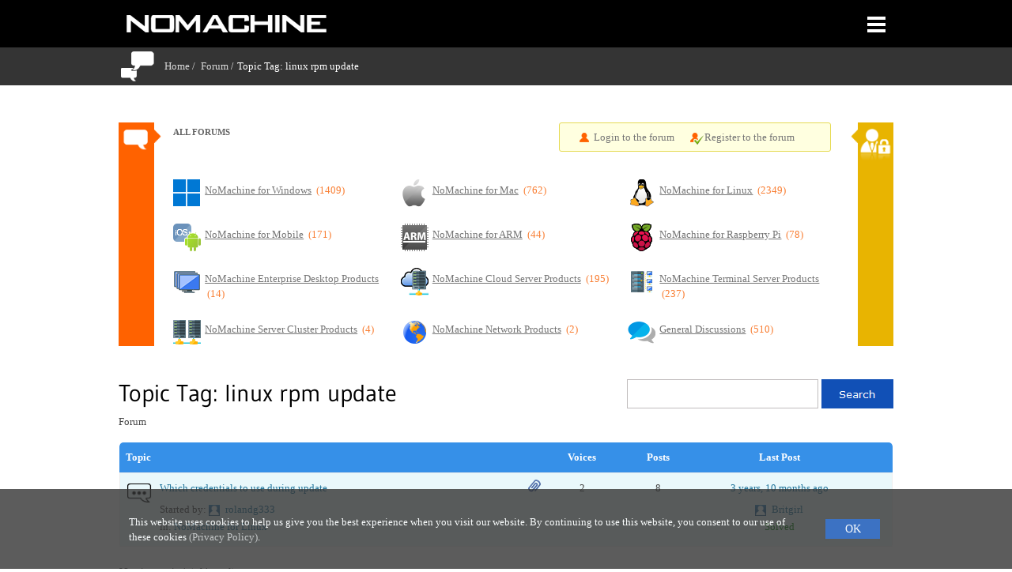

--- FILE ---
content_type: text/html; charset=UTF-8
request_url: https://forum.nomachine.com/topic-tag/linux-rpm-update
body_size: 12093
content:
<!DOCTYPE html>
<html id="main-html" lang="en-US">
<head>
    <meta charset="UTF-8" />
    <meta name="viewport" content="width=device-width" />
    
    <!--title>
        Topic Tag: linux rpm update      </title-->
    <title>
Topic Tag: linux rpm update   - NoMachine Forum</title>

    
    
    
    <link rel="profile" href="http://gmpg.org/xfn/11">
    <link rel="pingback" href="https://forum.nomachine.com/xmlrpc.php" />
    <link rel="stylesheet" type="text/css" href="https://forum.nomachine.com/wp-content/themes/nm-theme-forum/styles/gudea.css" media="all" />
    <meta name='robots' content='max-image-preview:large' />
	<style>img:is([sizes="auto" i], [sizes^="auto," i]) { contain-intrinsic-size: 3000px 1500px }</style>
	<link rel='dns-prefetch' href='//assets.nomachine.com' />
<link rel="alternate" type="application/rss+xml" title="NoMachine Forum &raquo; linux rpm update Topic Tag Feed" href="https://forum.nomachine.com/topic-tag/linux-rpm-update/feed" />
<script type="text/javascript">
/* <![CDATA[ */
window._wpemojiSettings = {"baseUrl":"https:\/\/s.w.org\/images\/core\/emoji\/16.0.1\/72x72\/","ext":".png","svgUrl":"https:\/\/s.w.org\/images\/core\/emoji\/16.0.1\/svg\/","svgExt":".svg","source":{"concatemoji":"https:\/\/forum.nomachine.com\/wp-includes\/js\/wp-emoji-release.min.js?ver=6.8.2"}};
/*! This file is auto-generated */
!function(s,n){var o,i,e;function c(e){try{var t={supportTests:e,timestamp:(new Date).valueOf()};sessionStorage.setItem(o,JSON.stringify(t))}catch(e){}}function p(e,t,n){e.clearRect(0,0,e.canvas.width,e.canvas.height),e.fillText(t,0,0);var t=new Uint32Array(e.getImageData(0,0,e.canvas.width,e.canvas.height).data),a=(e.clearRect(0,0,e.canvas.width,e.canvas.height),e.fillText(n,0,0),new Uint32Array(e.getImageData(0,0,e.canvas.width,e.canvas.height).data));return t.every(function(e,t){return e===a[t]})}function u(e,t){e.clearRect(0,0,e.canvas.width,e.canvas.height),e.fillText(t,0,0);for(var n=e.getImageData(16,16,1,1),a=0;a<n.data.length;a++)if(0!==n.data[a])return!1;return!0}function f(e,t,n,a){switch(t){case"flag":return n(e,"\ud83c\udff3\ufe0f\u200d\u26a7\ufe0f","\ud83c\udff3\ufe0f\u200b\u26a7\ufe0f")?!1:!n(e,"\ud83c\udde8\ud83c\uddf6","\ud83c\udde8\u200b\ud83c\uddf6")&&!n(e,"\ud83c\udff4\udb40\udc67\udb40\udc62\udb40\udc65\udb40\udc6e\udb40\udc67\udb40\udc7f","\ud83c\udff4\u200b\udb40\udc67\u200b\udb40\udc62\u200b\udb40\udc65\u200b\udb40\udc6e\u200b\udb40\udc67\u200b\udb40\udc7f");case"emoji":return!a(e,"\ud83e\udedf")}return!1}function g(e,t,n,a){var r="undefined"!=typeof WorkerGlobalScope&&self instanceof WorkerGlobalScope?new OffscreenCanvas(300,150):s.createElement("canvas"),o=r.getContext("2d",{willReadFrequently:!0}),i=(o.textBaseline="top",o.font="600 32px Arial",{});return e.forEach(function(e){i[e]=t(o,e,n,a)}),i}function t(e){var t=s.createElement("script");t.src=e,t.defer=!0,s.head.appendChild(t)}"undefined"!=typeof Promise&&(o="wpEmojiSettingsSupports",i=["flag","emoji"],n.supports={everything:!0,everythingExceptFlag:!0},e=new Promise(function(e){s.addEventListener("DOMContentLoaded",e,{once:!0})}),new Promise(function(t){var n=function(){try{var e=JSON.parse(sessionStorage.getItem(o));if("object"==typeof e&&"number"==typeof e.timestamp&&(new Date).valueOf()<e.timestamp+604800&&"object"==typeof e.supportTests)return e.supportTests}catch(e){}return null}();if(!n){if("undefined"!=typeof Worker&&"undefined"!=typeof OffscreenCanvas&&"undefined"!=typeof URL&&URL.createObjectURL&&"undefined"!=typeof Blob)try{var e="postMessage("+g.toString()+"("+[JSON.stringify(i),f.toString(),p.toString(),u.toString()].join(",")+"));",a=new Blob([e],{type:"text/javascript"}),r=new Worker(URL.createObjectURL(a),{name:"wpTestEmojiSupports"});return void(r.onmessage=function(e){c(n=e.data),r.terminate(),t(n)})}catch(e){}c(n=g(i,f,p,u))}t(n)}).then(function(e){for(var t in e)n.supports[t]=e[t],n.supports.everything=n.supports.everything&&n.supports[t],"flag"!==t&&(n.supports.everythingExceptFlag=n.supports.everythingExceptFlag&&n.supports[t]);n.supports.everythingExceptFlag=n.supports.everythingExceptFlag&&!n.supports.flag,n.DOMReady=!1,n.readyCallback=function(){n.DOMReady=!0}}).then(function(){return e}).then(function(){var e;n.supports.everything||(n.readyCallback(),(e=n.source||{}).concatemoji?t(e.concatemoji):e.wpemoji&&e.twemoji&&(t(e.twemoji),t(e.wpemoji)))}))}((window,document),window._wpemojiSettings);
/* ]]> */
</script>
<link rel='stylesheet' id='nm-site-compliance-style-css' href='https://forum.nomachine.com/wp-content/plugins/nm-forum-compliance//assets/cookie-banner.css?ver=6.8.2' type='text/css' media='all' />
<style id='wp-emoji-styles-inline-css' type='text/css'>

	img.wp-smiley, img.emoji {
		display: inline !important;
		border: none !important;
		box-shadow: none !important;
		height: 1em !important;
		width: 1em !important;
		margin: 0 0.07em !important;
		vertical-align: -0.1em !important;
		background: none !important;
		padding: 0 !important;
	}
</style>
<link rel='stylesheet' id='wp-block-library-css' href='https://forum.nomachine.com/wp-includes/css/dist/block-library/style.min.css?ver=6.8.2' type='text/css' media='all' />
<style id='classic-theme-styles-inline-css' type='text/css'>
/*! This file is auto-generated */
.wp-block-button__link{color:#fff;background-color:#32373c;border-radius:9999px;box-shadow:none;text-decoration:none;padding:calc(.667em + 2px) calc(1.333em + 2px);font-size:1.125em}.wp-block-file__button{background:#32373c;color:#fff;text-decoration:none}
</style>
<style id='global-styles-inline-css' type='text/css'>
:root{--wp--preset--aspect-ratio--square: 1;--wp--preset--aspect-ratio--4-3: 4/3;--wp--preset--aspect-ratio--3-4: 3/4;--wp--preset--aspect-ratio--3-2: 3/2;--wp--preset--aspect-ratio--2-3: 2/3;--wp--preset--aspect-ratio--16-9: 16/9;--wp--preset--aspect-ratio--9-16: 9/16;--wp--preset--color--black: #000000;--wp--preset--color--cyan-bluish-gray: #abb8c3;--wp--preset--color--white: #ffffff;--wp--preset--color--pale-pink: #f78da7;--wp--preset--color--vivid-red: #cf2e2e;--wp--preset--color--luminous-vivid-orange: #ff6900;--wp--preset--color--luminous-vivid-amber: #fcb900;--wp--preset--color--light-green-cyan: #7bdcb5;--wp--preset--color--vivid-green-cyan: #00d084;--wp--preset--color--pale-cyan-blue: #8ed1fc;--wp--preset--color--vivid-cyan-blue: #0693e3;--wp--preset--color--vivid-purple: #9b51e0;--wp--preset--gradient--vivid-cyan-blue-to-vivid-purple: linear-gradient(135deg,rgba(6,147,227,1) 0%,rgb(155,81,224) 100%);--wp--preset--gradient--light-green-cyan-to-vivid-green-cyan: linear-gradient(135deg,rgb(122,220,180) 0%,rgb(0,208,130) 100%);--wp--preset--gradient--luminous-vivid-amber-to-luminous-vivid-orange: linear-gradient(135deg,rgba(252,185,0,1) 0%,rgba(255,105,0,1) 100%);--wp--preset--gradient--luminous-vivid-orange-to-vivid-red: linear-gradient(135deg,rgba(255,105,0,1) 0%,rgb(207,46,46) 100%);--wp--preset--gradient--very-light-gray-to-cyan-bluish-gray: linear-gradient(135deg,rgb(238,238,238) 0%,rgb(169,184,195) 100%);--wp--preset--gradient--cool-to-warm-spectrum: linear-gradient(135deg,rgb(74,234,220) 0%,rgb(151,120,209) 20%,rgb(207,42,186) 40%,rgb(238,44,130) 60%,rgb(251,105,98) 80%,rgb(254,248,76) 100%);--wp--preset--gradient--blush-light-purple: linear-gradient(135deg,rgb(255,206,236) 0%,rgb(152,150,240) 100%);--wp--preset--gradient--blush-bordeaux: linear-gradient(135deg,rgb(254,205,165) 0%,rgb(254,45,45) 50%,rgb(107,0,62) 100%);--wp--preset--gradient--luminous-dusk: linear-gradient(135deg,rgb(255,203,112) 0%,rgb(199,81,192) 50%,rgb(65,88,208) 100%);--wp--preset--gradient--pale-ocean: linear-gradient(135deg,rgb(255,245,203) 0%,rgb(182,227,212) 50%,rgb(51,167,181) 100%);--wp--preset--gradient--electric-grass: linear-gradient(135deg,rgb(202,248,128) 0%,rgb(113,206,126) 100%);--wp--preset--gradient--midnight: linear-gradient(135deg,rgb(2,3,129) 0%,rgb(40,116,252) 100%);--wp--preset--font-size--small: 13px;--wp--preset--font-size--medium: 20px;--wp--preset--font-size--large: 36px;--wp--preset--font-size--x-large: 42px;--wp--preset--spacing--20: 0.44rem;--wp--preset--spacing--30: 0.67rem;--wp--preset--spacing--40: 1rem;--wp--preset--spacing--50: 1.5rem;--wp--preset--spacing--60: 2.25rem;--wp--preset--spacing--70: 3.38rem;--wp--preset--spacing--80: 5.06rem;--wp--preset--shadow--natural: 6px 6px 9px rgba(0, 0, 0, 0.2);--wp--preset--shadow--deep: 12px 12px 50px rgba(0, 0, 0, 0.4);--wp--preset--shadow--sharp: 6px 6px 0px rgba(0, 0, 0, 0.2);--wp--preset--shadow--outlined: 6px 6px 0px -3px rgba(255, 255, 255, 1), 6px 6px rgba(0, 0, 0, 1);--wp--preset--shadow--crisp: 6px 6px 0px rgba(0, 0, 0, 1);}:where(.is-layout-flex){gap: 0.5em;}:where(.is-layout-grid){gap: 0.5em;}body .is-layout-flex{display: flex;}.is-layout-flex{flex-wrap: wrap;align-items: center;}.is-layout-flex > :is(*, div){margin: 0;}body .is-layout-grid{display: grid;}.is-layout-grid > :is(*, div){margin: 0;}:where(.wp-block-columns.is-layout-flex){gap: 2em;}:where(.wp-block-columns.is-layout-grid){gap: 2em;}:where(.wp-block-post-template.is-layout-flex){gap: 1.25em;}:where(.wp-block-post-template.is-layout-grid){gap: 1.25em;}.has-black-color{color: var(--wp--preset--color--black) !important;}.has-cyan-bluish-gray-color{color: var(--wp--preset--color--cyan-bluish-gray) !important;}.has-white-color{color: var(--wp--preset--color--white) !important;}.has-pale-pink-color{color: var(--wp--preset--color--pale-pink) !important;}.has-vivid-red-color{color: var(--wp--preset--color--vivid-red) !important;}.has-luminous-vivid-orange-color{color: var(--wp--preset--color--luminous-vivid-orange) !important;}.has-luminous-vivid-amber-color{color: var(--wp--preset--color--luminous-vivid-amber) !important;}.has-light-green-cyan-color{color: var(--wp--preset--color--light-green-cyan) !important;}.has-vivid-green-cyan-color{color: var(--wp--preset--color--vivid-green-cyan) !important;}.has-pale-cyan-blue-color{color: var(--wp--preset--color--pale-cyan-blue) !important;}.has-vivid-cyan-blue-color{color: var(--wp--preset--color--vivid-cyan-blue) !important;}.has-vivid-purple-color{color: var(--wp--preset--color--vivid-purple) !important;}.has-black-background-color{background-color: var(--wp--preset--color--black) !important;}.has-cyan-bluish-gray-background-color{background-color: var(--wp--preset--color--cyan-bluish-gray) !important;}.has-white-background-color{background-color: var(--wp--preset--color--white) !important;}.has-pale-pink-background-color{background-color: var(--wp--preset--color--pale-pink) !important;}.has-vivid-red-background-color{background-color: var(--wp--preset--color--vivid-red) !important;}.has-luminous-vivid-orange-background-color{background-color: var(--wp--preset--color--luminous-vivid-orange) !important;}.has-luminous-vivid-amber-background-color{background-color: var(--wp--preset--color--luminous-vivid-amber) !important;}.has-light-green-cyan-background-color{background-color: var(--wp--preset--color--light-green-cyan) !important;}.has-vivid-green-cyan-background-color{background-color: var(--wp--preset--color--vivid-green-cyan) !important;}.has-pale-cyan-blue-background-color{background-color: var(--wp--preset--color--pale-cyan-blue) !important;}.has-vivid-cyan-blue-background-color{background-color: var(--wp--preset--color--vivid-cyan-blue) !important;}.has-vivid-purple-background-color{background-color: var(--wp--preset--color--vivid-purple) !important;}.has-black-border-color{border-color: var(--wp--preset--color--black) !important;}.has-cyan-bluish-gray-border-color{border-color: var(--wp--preset--color--cyan-bluish-gray) !important;}.has-white-border-color{border-color: var(--wp--preset--color--white) !important;}.has-pale-pink-border-color{border-color: var(--wp--preset--color--pale-pink) !important;}.has-vivid-red-border-color{border-color: var(--wp--preset--color--vivid-red) !important;}.has-luminous-vivid-orange-border-color{border-color: var(--wp--preset--color--luminous-vivid-orange) !important;}.has-luminous-vivid-amber-border-color{border-color: var(--wp--preset--color--luminous-vivid-amber) !important;}.has-light-green-cyan-border-color{border-color: var(--wp--preset--color--light-green-cyan) !important;}.has-vivid-green-cyan-border-color{border-color: var(--wp--preset--color--vivid-green-cyan) !important;}.has-pale-cyan-blue-border-color{border-color: var(--wp--preset--color--pale-cyan-blue) !important;}.has-vivid-cyan-blue-border-color{border-color: var(--wp--preset--color--vivid-cyan-blue) !important;}.has-vivid-purple-border-color{border-color: var(--wp--preset--color--vivid-purple) !important;}.has-vivid-cyan-blue-to-vivid-purple-gradient-background{background: var(--wp--preset--gradient--vivid-cyan-blue-to-vivid-purple) !important;}.has-light-green-cyan-to-vivid-green-cyan-gradient-background{background: var(--wp--preset--gradient--light-green-cyan-to-vivid-green-cyan) !important;}.has-luminous-vivid-amber-to-luminous-vivid-orange-gradient-background{background: var(--wp--preset--gradient--luminous-vivid-amber-to-luminous-vivid-orange) !important;}.has-luminous-vivid-orange-to-vivid-red-gradient-background{background: var(--wp--preset--gradient--luminous-vivid-orange-to-vivid-red) !important;}.has-very-light-gray-to-cyan-bluish-gray-gradient-background{background: var(--wp--preset--gradient--very-light-gray-to-cyan-bluish-gray) !important;}.has-cool-to-warm-spectrum-gradient-background{background: var(--wp--preset--gradient--cool-to-warm-spectrum) !important;}.has-blush-light-purple-gradient-background{background: var(--wp--preset--gradient--blush-light-purple) !important;}.has-blush-bordeaux-gradient-background{background: var(--wp--preset--gradient--blush-bordeaux) !important;}.has-luminous-dusk-gradient-background{background: var(--wp--preset--gradient--luminous-dusk) !important;}.has-pale-ocean-gradient-background{background: var(--wp--preset--gradient--pale-ocean) !important;}.has-electric-grass-gradient-background{background: var(--wp--preset--gradient--electric-grass) !important;}.has-midnight-gradient-background{background: var(--wp--preset--gradient--midnight) !important;}.has-small-font-size{font-size: var(--wp--preset--font-size--small) !important;}.has-medium-font-size{font-size: var(--wp--preset--font-size--medium) !important;}.has-large-font-size{font-size: var(--wp--preset--font-size--large) !important;}.has-x-large-font-size{font-size: var(--wp--preset--font-size--x-large) !important;}
:where(.wp-block-post-template.is-layout-flex){gap: 1.25em;}:where(.wp-block-post-template.is-layout-grid){gap: 1.25em;}
:where(.wp-block-columns.is-layout-flex){gap: 2em;}:where(.wp-block-columns.is-layout-grid){gap: 2em;}
:root :where(.wp-block-pullquote){font-size: 1.5em;line-height: 1.6;}
</style>
<link rel='stylesheet' id='bbp-default-css' href='https://forum.nomachine.com/wp-content/plugins/bbpress/templates/default/css/bbpress.min.css?ver=2.6.13' type='text/css' media='all' />
<link rel='stylesheet' id='bbpressmoderationstyle-css' href='https://forum.nomachine.com/wp-content/plugins/nm-plugin-forum/style.css?ver=6.8.2' type='text/css' media='all' />
<link rel='stylesheet' id='ppress-frontend-css' href='https://forum.nomachine.com/wp-content/plugins/wp-user-avatar/assets/css/frontend.min.css?ver=4.15.25' type='text/css' media='all' />
<link rel='stylesheet' id='ppress-flatpickr-css' href='https://forum.nomachine.com/wp-content/plugins/wp-user-avatar/assets/flatpickr/flatpickr.min.css?ver=4.15.25' type='text/css' media='all' />
<link rel='stylesheet' id='ppress-select2-css' href='https://forum.nomachine.com/wp-content/plugins/wp-user-avatar/assets/select2/select2.min.css?ver=6.8.2' type='text/css' media='all' />
<link rel='stylesheet' id='bootstrap-reboot-css' href='https://forum.nomachine.com/wp-content/themes/nm-theme-forum/css/bootstrap-reboot.css?ver=6.8.2' type='text/css' media='all' />
<link rel='stylesheet' id='bootstrap-css' href='https://forum.nomachine.com/wp-content/themes/nm-theme-forum/css/bootstrap.css?ver=6.8.2' type='text/css' media='all' />
<link rel='stylesheet' id='footer-css' href='https://forum.nomachine.com/wp-content/themes/nm-theme-forum/css/footer.css?ver=6.8.2' type='text/css' media='all' />
<link rel='stylesheet' id='style-css' href='https://forum.nomachine.com/wp-content/themes/nm-theme-forum/style.css?ver=6.8.2' type='text/css' media='all' />
<link rel='stylesheet' id='custom-for-flex-menu-css' href='https://forum.nomachine.com/wp-content/themes/nm-theme-forum/css/custom-for-flex-menu.css?ver=6.8.2' type='text/css' media='all' />
<link rel='stylesheet' id='gdatt-attachments-css' href='https://forum.nomachine.com/wp-content/plugins/gd-bbpress-attachments/css/front.min.css?ver=4.8_b2700_free' type='text/css' media='all' />
<link rel='stylesheet' id='for-flex-menu-css' href='https://assets.nomachine.com/css/for-flex-menu.css?ver=6.8.2' type='text/css' media='all' />
<script type="text/javascript" src="https://forum.nomachine.com/wp-includes/js/jquery/jquery.min.js?ver=3.7.1" id="jquery-core-js"></script>
<script type="text/javascript" src="https://forum.nomachine.com/wp-includes/js/jquery/jquery-migrate.min.js?ver=3.4.1" id="jquery-migrate-js"></script>
<script type="text/javascript" id="jquery-migrate-js-after">
/* <![CDATA[ */
 var userx = null;
/* ]]> */
</script>
<script type="text/javascript" src="https://forum.nomachine.com/wp-content/plugins/wp-user-avatar/assets/flatpickr/flatpickr.min.js?ver=4.15.25" id="ppress-flatpickr-js"></script>
<script type="text/javascript" src="https://forum.nomachine.com/wp-content/plugins/wp-user-avatar/assets/select2/select2.min.js?ver=4.15.25" id="ppress-select2-js"></script>
<script type="text/javascript" src="https://forum.nomachine.com/wp-content/themes/nm-theme-forum/js/jquery-3.2.1.min.js?ver=6.8.2" id="jquery-3.2.1.min-js"></script>
<link rel="https://api.w.org/" href="https://forum.nomachine.com/wp-json/" /><link rel="EditURI" type="application/rsd+xml" title="RSD" href="https://forum.nomachine.com/xmlrpc.php?rsd" />
<meta name="generator" content="WordPress 6.8.2" />
<script type="text/javascript">
                (function($){
                    $(function(){
                        $(".widget form.bbp-login-form button#user-submit").each(function(){
                            $(this).html($(this).html().toString().replace(String.fromCharCode(34),""));
                        });
                    });
                })(jQuery);
              </script><script type="text/javascript">
	window._se_plugin_version = '8.1.6';
</script>
<link rel="icon" href="https://forum.nomachine.com/wp-content/uploads/2021/02/favicon.ico" sizes="32x32" />
<link rel="icon" href="https://forum.nomachine.com/wp-content/uploads/2021/02/favicon.ico" sizes="192x192" />
<link rel="apple-touch-icon" href="https://forum.nomachine.com/wp-content/uploads/2021/02/favicon.ico" />
<meta name="msapplication-TileImage" content="https://forum.nomachine.com/wp-content/uploads/2021/02/favicon.ico" />

</head>

<body class="topic-tag topic-tag-linux-rpm-update topic-tag-1857 bbpress bbp-no-js archive tax-topic-tag term-linux-rpm-update term-1857 wp-theme-nm-theme-forum">

<div class="popup-overlay " id="popup_overlay" ></div>
<div id="page" class="hfeed site">

    <header class="site-header">
        <!-- Menu links -->
        <div id="top-nm" class="site-header-main">
    <div id="top-content-nm" >
        <div class="site-logo-nm">
            <a href="https://nomachine.com"><img class="img-fluid" src="https://assets.nomachine.com/img/logo.png" alt="NoMachine logo" id="logo"></a>
        </div>
        <div id="menu_header">
            <div id="divprimarylink">
                <ul id="nomachine_primary" class="flexy-menu thick orange">
                    <li class="showhide right" style="">
                        <span class="icon" id="menubutt">
                            <div id="divclasscontainer" class="divclasscontainer" >
                                <div class="bar1"></div>
                                <div class="bar2"></div>
                                <div class="bar3"></div>
                            </div>
                        </span>
                    </li>
                </ul>
            </div>
        </div>
    </div>
</div>


<div id="site-header-menu" class="site-header-menu">
    <nav id="site-navigation" class="main-navigation" role="navigation" aria-label="Primary Menu">
        <div class="menu-flex-menu-container">
            <ul id="menu-flex-menu" class="primary-menu">
                <li id="flx-menu-item-22" class="menu-item menu-item-type-taxonomy menu-item-object-category menu-item-has-children flx-menu-item menu-item-22"><a>PRODUCTS</a>
                    <ul class="sub-menu">
                        <li id="flx-menu-item-23" class="icon_landing_page menu-item menu-item-type-custom menu-item-object-custom menu-item-has-children flx-menu-item menu-item-23"><a href="https://nomachine.com/everybody">NoMachine for Everybody</a>
                            <ul class="sub-menu">
                                <li id="flx-menu-item-715" class="icon_info_page menu-item menu-item-type-custom menu-item-object-custom flx-menu-item menu-item-715"><a href="https://nomachine.com/everybody/nomachine-for-your-os">NoMachine for your OS</a></li>
                            </ul>
                        </li>
						<li id="flx-menu-item-28" class="icon_landing_page menu-item menu-item-type-custom menu-item-object-custom menu-item-has-children flx-menu-item menu-item-23"><a href="https://nomachine.com/network">NoMachine Network</a>
                            <ul class="sub-menu">
                                <li id="flx-menu-item-725" class="icon_info_page menu-item menu-item-type-custom menu-item-object-custom flx-menu-item menu-item-715"><a href="https://nomachine.com/network/what-network-subscription">What Network Subscription</a></li>
                                <li id="flx-menu-item-27" class="icon_info_page menu-item menu-item-type-custom menu-item-object-custom flx-menu-item menu-item-24"><a href="https://nomachine.com/network/go-to-network">Go to Network</a></li>
                            </ul>
                        </li>
                        <li id="flx-menu-item-35" class="icon_landing_page menu-item menu-item-type-custom menu-item-object-custom menu-item-has-children flx-menu-item menu-item-35"><a href="https://nomachine.com/enterprise">NoMachine for the Enterprise</a>
                            <ul class="sub-menu">
                                <li id="flx-menu-item-41" class="icon_landing_page menu-item menu-item-type-custom menu-item-object-custom menu-item-has-children flx-menu-item menu-item-41"><a href="https://nomachine.com/enterprise/enterprise-desktop-family">NoMachine Enterprise Desktop Products</a>
                                    <ul class="sub-menu">
                                        <li id="flx-menu-item-42" class="icon_info_page menu-item menu-item-type-custom menu-item-object-custom flx-menu-item menu-item-42"><a href="https://nomachine.com/enterprise/enterprise-desktop-family/enterprise-desktop">NoMachine Enterprise Desktop</a></li>
                                    </ul>
                                </li>
                                <li id="flx-menu-item-44" class="icon_landing_page menu-item menu-item-type-custom menu-item-object-custom menu-item-has-children flx-menu-item menu-item-44"><a href="https://nomachine.com/enterprise/terminal-server-products">NoMachine Terminal Server Products</a>
                                    <ul class="sub-menu">
                                        <li id="flx-menu-item-43" class="icon_info_page menu-item menu-item-type-custom menu-item-object-custom flx-menu-item menu-item-43"><a href="https://nomachine.com/enterprise/terminal-server-products/workstation">NoMachine Workstation</a></li>
                                        <li id="flx-menu-item-45" class="icon_info_page menu-item menu-item-type-custom menu-item-object-custom flx-menu-item menu-item-45"><a href="https://nomachine.com/enterprise/terminal-server-products/small-business-terminal-server">NoMachine Small Business Terminal Server</a></li>
                                        <li id="flx-menu-item-46" class="icon_info_page menu-item menu-item-type-custom menu-item-object-custom flx-menu-item menu-item-46"><a href="https://nomachine.com/enterprise/terminal-server-products/terminal-server">NoMachine Terminal Server</a></li>
                                        <li id="flx-menu-item-47" class="icon_info_page menu-item menu-item-type-custom menu-item-object-custom flx-menu-item menu-item-47"><a href="https://nomachine.com/enterprise/terminal-server-products/enterprise-terminal-server">NoMachine Enterprise Terminal Server</a></li>
                                        <li id="flx-menu-item-719" class="icon_info_page menu-item menu-item-type-custom menu-item-object-custom flx-menu-item menu-item-719"><a href="https://nomachine.com/enterprise/terminal-server-products/enterprise-terminal-server-cluster">NoMachine Enterprise Terminal Server Cluster</a></li>
                                    </ul>
                                </li>
                                <li id="flx-menu-item-49" class="icon_landing_page menu-item menu-item-type-custom menu-item-object-custom menu-item-has-children flx-menu-item menu-item-49"><a href="https://nomachine.com/enterprise/cloud-server-products">NoMachine Cloud Server Products</a>
                                    <ul class="sub-menu">
                                        <li id="flx-menu-item-718" class="icon_info_page menu-item menu-item-type-custom menu-item-object-custom flx-menu-item menu-item-718"><a href="https://nomachine.com/enterprise/cloud-server-products/workgroup-cloud-server">NoMachine Workgroup Cloud Server</a></li>
                                        <li id="flx-menu-item-50" class="icon_info_page menu-item menu-item-type-custom menu-item-object-custom flx-menu-item menu-item-50"><a href="https://nomachine.com/enterprise/cloud-server-products/cloud-server">NoMachine Cloud Server</a></li>
                                        <li id="flx-menu-item-717" class="icon_info_page menu-item menu-item-type-custom menu-item-object-custom flx-menu-item menu-item-717"><a href="https://nomachine.com/enterprise/cloud-server-products/enterprise-cloud-server">NoMachine Enterprise Cloud Server</a></li>
                                        <li id="flx-menu-item-716" class="icon_info_page menu-item menu-item-type-custom menu-item-object-custom flx-menu-item menu-item-716"><a href="https://nomachine.com/enterprise/cloud-server-products/enterprise-cloud-server-cluster">NoMachine Enterprise Cloud Server Cluster</a></li>
                                    </ul>
                                </li>
                                <li id="flx-menu-item-650" class="icon_landing_page menu-item menu-item-type-custom menu-item-object-custom menu-item-has-children flx-menu-item menu-item-49"><a href="https://nomachine.com/enterprise-support">NoMachine Enterprise Support</a>
                                    <ul class="sub-menu">
                                        <li id="flx-menu-item-618" class="icon_landing_page menu-item menu-item-type-custom menu-item-object-custom flx-menu-item menu-item-718"><a href="https://nomachine.com/enterprise-support/premium-support">NoMachine Premium Support</a></li>
                                        <li id="flx-menu-item-651" class="icon_landing_page menu-item menu-item-type-custom menu-item-object-custom flx-menu-item menu-item-50"><a href="https://nomachine.com/enterprise-support/mission-support">NoMachine Mission Support</a></li>
                                    </ul>
                                </li>
                            </ul>
                        </li>
                    </ul>
                </li>

                <li id="flx-menu-item-26" class="menu-item menu-item-type-taxonomy menu-item-object-category menu-item-has-children flx-menu-item menu-item-26"><a>DOWNLOAD</a>
                    <ul class="sub-menu">
                        <li id="flx-menu-item-54" class="icon_landing_page menu-item menu-item-type-custom menu-item-object-custom menu-item-has-children flx-menu-item menu-item-54"><a href="https://downloads.nomachine.com/everybody">Download NoMachine</a>
                            <ul class="sub-menu">
                                <li id="flx-menu-item-55" class="icon_dwl menu-item menu-item-type-custom menu-item-object-custom flx-menu-item menu-item-55"><a href="https://downloads.nomachine.com/download/?id=3&platform=windows">NoMachine for Windows</a></li>
                                <li id="flx-menu-item-56" class="icon_dwl menu-item menu-item-type-custom menu-item-object-custom flx-menu-item menu-item-56"><a href="https://downloads.nomachine.com/download/?id=7&platform=mac">NoMachine for Mac</a></li>
                                <li id="flx-menu-item-57" class="icon_dwl menu-item menu-item-type-custom menu-item-object-custom flx-menu-item menu-item-57"><a href="https://downloads.nomachine.com/download/?id=1&platform=linux">NoMachine for Linux</a></li>
                                <li id="flx-menu-item-58" class="icon_dwl menu-item menu-item-type-custom menu-item-object-custom flx-menu-item menu-item-58"><a href="https://itunes.apple.com/us/app/nomachine/id874286563?mt=8">NoMachine for iOS</a></li>
                                <li id="flx-menu-item-59" class="icon_dwl menu-item menu-item-type-custom menu-item-object-custom flx-menu-item menu-item-59"><a href="https://play.google.com/store/apps/details?id=com.nomachine.nxplayer">NoMachine for Android</a></li>
                                <li id="flx-menu-item-60" class="icon_dwl menu-item menu-item-type-custom menu-item-object-custom flx-menu-item menu-item-50"><a href="https://play.google.com/store/apps/details?id=com.nomachine.nxplayer">NoMachine for Chrome OS</a></li>
                                <li id="flx-menu-item-61" class="icon_dwl menu-item menu-item-type-custom menu-item-object-custom flx-menu-item menu-item-61"><a href="https://downloads.nomachine.com/download/?id=29&platform=linux&distro=raspberry">NoMachine for Raspberry</a></li>
                                <li id="flx-menu-item-62" class="icon_dwl menu-item menu-item-type-custom menu-item-object-custom flx-menu-item menu-item-62"><a href="https://downloads.nomachine.com/download/?id=30&platform=linux&distro=arm">NoMachine for ARM</a></li>
                            </ul>
                        </li>
                        <li id="flx-menu-item-663" class="icon_dwl menu-item menu-item-type-custom menu-item-object-custom menu-item-has-children flx-menu-item menu-item-663"><a href="https://downloads.nomachine.com/enterprise">Download NoMachine Enterprise Products</a></li>
                    </ul>
                </li>
                <li id="flx-menu-item-30" class="menu-item menu-item-type-taxonomy menu-item-object-category menu-item-has-children flx-menu-item menu-item-30"><a>USERS</a>
                    <ul class="sub-menu">
                        <li id="flx-menu-item-845" class="icon_landing_page menu-item menu-item-type-custom menu-item-object-custom flx-menu-item menu-item-845"><a href="https://users.nomachine.com">NoMachine User Area</a></li>
                    </ul>
                </li>
				  <li id="flx-menu-item-36" class="menu-item menu-item-type-taxonomy menu-item-object-category menu-item-has-children flx-menu-item menu-item-37"><a>PARTNERS</a>
                    <ul class="sub-menu">  
                        <li id="flx-menu-item-554" class="icon_landing_page menu-item menu-item-type-custom menu-item-object-custom menu-item-has-children flx-menu-item menu-item-554"><a href="https://nomachine.com/partners">Find a Partner</a>
                            <ul class="sub-menu">
                                <li id="flx-menu-item-771" class="icon_techpart menu-item menu-item-type-custom menu-item-object-custom flx-menu-item menu-item-771"><a href="https://nomachine.com/partners/technology-partners">Technology Partners</a></li>
                                <li id="flx-menu-item-772" class="icon_techpart menu-item menu-item-type-custom menu-item-object-custom flx-menu-item menu-item-772"><a href="https://nomachine.com/partners/access-partners">Access Partners</a></li>
                                <li id="flx-menu-item-773" class="icon_techpart menu-item menu-item-type-custom menu-item-object-custom flx-menu-item menu-item-773"><a href="https://nomachine.com/partners/value-partners">Value Partners</a></li>
                                <li id="flx-menu-item-774" class="icon_techpart menu-item menu-item-type-custom menu-item-object-custom flx-menu-item menu-item-774"><a href="https://nomachine.com/partners/premium-partners">Premium Partners</a></li>
                                <li id="flx-menu-item-775" class="icon_mail menu-item menu-item-type-custom menu-item-object-custom flx-menu-item menu-item-775"><a href="https://nomachine.com/partners/become-a-partner">Become a Partner</a></li>
                            </ul>
                        </li>
                    </ul>
                </li>
				<li id="flx-menu-item-38" class="menu-item menu-item-type-taxonomy menu-item-object-category menu-item-has-children flx-menu-item menu-item-38"><a>STORE</a>
                    <ul class="sub-menu">
                        <li id="flx-menu-item-74" class="icon_bag menu-item menu-item-type-custom menu-item-object-custom flx-menu-item menu-item-74"><a href="https://store.nomachine.com">Buy from NoMachine</a>
                        <ul class="sub-menu">
                            <li id="flx-menu-item-744" class="icon_bag menu-item menu-item-type-custom menu-item-object-custom flx-menu-item menu-item-74"><a href="https://store.nomachine.com/network">NoMachine Network</a></li>
                            <li id="flx-menu-item-745" class="icon_bag menu-item menu-item-type-custom menu-item-object-custom flx-menu-item menu-item-75"><a href="https://store.nomachine.com/enterprise">NoMachine Enterprise</a></li>
                        </ul>
                        </li>
                    </ul>
                </li>
                <li id="flx-menu-item-39" class="menu-item menu-item-type-taxonomy menu-item-object-category menu-item-has-children flx-menu-item menu-item-39"><a>SUPPORT</span></a>
                    <ul class="sub-menu">
                        <li id="flx-menu-item-63" class="icon_landing_page menu-item menu-item-type-custom menu-item-object-custom flx-menu-item menu-item-63"><a href="https://nomachine.com/support">Get Support</a>
                            <ul class="sub-menu">
                                <li id="flx-menu-item-65" class="icon_article_page menu-item menu-item-type-custom menu-item-object-custom flx-menu-item menu-item-65"><a href="https://nomachine.com/support/documents">Documents and Tutorials</a></li>
                                <li id="flx-menu-item-66" class="icon_question menu-item menu-item-type-custom menu-item-object-custom flx-menu-item menu-item-66"><a href="https://nomachine.com/support/faq">Frequently Asked Questions</a></li>
                                <li id="flx-menu-item-67" class="icon_kb menu-item menu-item-type-custom menu-item-object-custom flx-menu-item menu-item-67"><a href="https://kb.nomachine.com/">Knowledge Base</a></li>
                                <li id="flx-menu-item-64" class="icon_forum menu-item menu-item-type-custom menu-item-object-custom flx-menu-item menu-item-64"><a href="https://forum.nomachine.com">Forum</a></li>
                                <li id="flx-menu-item-69" class="icon_mail menu-item menu-item-type-custom menu-item-object-custom flx-menu-item menu-item-69"><a href="https://nomachine.com/support/report-an-issue">Report an issue</a></li>
                            </ul>
                        </li>
                    </ul>
                </li>
              
                
            </ul>
        </div>
    </nav>
</div>
















        <div id="breadcrumb" class="header-breadcrumb bg-dark-gray">
            <div id="breadBbpress" class="container">
                <div class="breadcrumb__link">
                                            <img src="/wp-content/themes/nm-theme-forum/images/shared/forum-img-bar.png" class="d-md-inline-block d-none img-fluid pr-2 align-top" alt="message logo" >
                                                                <a class="d-inline-block" href="https://nomachine.com">Home /&ensp;</a><div class="bbp-breadcrumb"><p><a href="https://forum.nomachine.com" class="bbp-breadcrumb-home">Forum</a> <span class="bbp-breadcrumb-sep"> / </span> <span class="bbp-breadcrumb-current">Topic Tag: linux rpm update</span></p></div>                                    </div>
            </div>
        </div>
    </header>
    <div id="inrWrpr">
        <div id="dyn_layout">
            <div id="aftertop" class="bg-white">

<div class="wrap">
	<div id="primary" class="content-area">
		<main id="main" class="site-main container">
            
			<div id="secondary" class="widget-area" role="complementary">
		<aside id="forums_widget-4" class="widget widget_display_forums">                <div class="row mb-5 row-general">

            <div class="d-none d-md-block col-1 column-both column-left">
                <div class="message">
                    <img alt="logo forum list" src="https://forum.nomachine.com/wp-content/themes/nm-theme-forum/images/shared/forum-message.png" class="img-fluid">
                </div>
                <div class="arrow">
                    <img alt="logo forum list" src="https://forum.nomachine.com/wp-content/themes/nm-theme-forum/images/shared/arrow-left.png" class="img-fluid">
                </div>
            </div>

            <div class="col-12 col-md-10 px-md-0 main-div">
                <div class="row row-user-info">
                    <div class="col-3 d-none d-md-block">
                        <h3 class="widget-title mb-0">All Forums</h3>                    </div>
                    <div class="col-12 col-md-9 text-right widget-user text-md-left">
                        <div class="row row-first">
                            <div class="row-first-wrapper">
                                                                <div class="widget-user float-left widget-info   text-right text-md-left">
                                    <h3 class="widget-title mb-0"></h3>                                </div>
                                <div class="widget-registration float-left widget-info   text-right text-md-left">
                                                                            <img class="register" src="https://forum.nomachine.com/wp-content/themes/nm-theme-forum/images/shared/log-in-icon-mini.png" alt=""><a class="link-login" href="/nmforums-login/?redirect_to=https%3A%2F%2Fforum.nomachine.com%2Ftopic-tag%2Flinux-rpm-update&reauth=1">Login to the forum</a>                                                                    </div>
                                <div class="widget-registration float-left widget-info   text-right text-md-left">
                                    <div class="my-profile">
                        <img class="register" alt="register icon" src="https://forum.nomachine.com/wp-content/themes/nm-theme-forum/images/shared/register-icon-mini.png"><a class="link-login" href="https://forum.nomachine.com/nmforums-login?action=register">Register to the forum</a>
                     </div>                                </div>
                            </div>
                        </div>
                        <div class="d-md-none column-both column-right column-right-mobile">
                            <div class="arrow">
                                <img alt="logo forum list" src="https://forum.nomachine.com/wp-content/themes/nm-theme-forum/images/shared/arrow-right.png" class="img-fluid">
                            </div>
                            <div class="message-right float-left">
                                <img src="https://forum.nomachine.com/wp-content/themes/nm-theme-forum/images/shared/forum-login.png" class="img-fluid" alt="logo login list" >
                            </div>
                        </div>
                    </div>
                </div>

                <div class="widget-wrapper">
                    <div class="d-md-none column-mobile column-both column-left" style="height: 100%">
                        <div class="message-left float-left">
                            <img alt="logo forum list" src="https://forum.nomachine.com/wp-content/themes/nm-theme-forum/images/shared/forum-message.png" class="img-fluid">
                        </div>
                        <div class="arrow">
                            <img alt="logo forum list" src="https://forum.nomachine.com/wp-content/themes/nm-theme-forum/images/shared/arrow-left.png" class="img-fluid">
                        </div>
                    </div>
                    <div class="row mt-md-3 row-general-mobile">
                                                                                    <div class="col-12 col-sm-4 pr-0 pt-2 pt-md-4 list-topics row-md-and-higher d-none d-md-flex NoMachine-for-Windows">
                                    <a class="d-inline-block anchor_img" href="https://forum.nomachine.com/summary/nomachine-for-windows">
                                        <img alt="logo NoMachine-for-Windows" src="https://forum.nomachine.com/wp-content/themes/nm-theme-forum/images/shared_v9/icon/NoMachine-for-Windows.png">
                                    </a>
                                    <a class="bbp-forum-title" href="https://forum.nomachine.com/summary/nomachine-for-windows">
                                        <u>NoMachine for Windows</u>
                                        <span class="reply_count">&nbsp;(1409)</span>
                                    </a>
                                </div>
                                                                                            <div class="col-12 col-sm-4 pr-0 pt-2 pt-md-4 list-topics row-md-and-higher d-none d-md-flex NoMachine-for-Mac">
                                    <a class="d-inline-block anchor_img" href="https://forum.nomachine.com/summary/nomachine-for-mac">
                                        <img alt="logo NoMachine-for-Mac" src="https://forum.nomachine.com/wp-content/themes/nm-theme-forum/images/shared_v9/icon/NoMachine-for-Mac.png">
                                    </a>
                                    <a class="bbp-forum-title" href="https://forum.nomachine.com/summary/nomachine-for-mac">
                                        <u>NoMachine for Mac</u>
                                        <span class="reply_count">&nbsp;(762)</span>
                                    </a>
                                </div>
                                                                                            <div class="col-12 col-sm-4 pr-0 pt-2 pt-md-4 list-topics row-md-and-higher d-none d-md-flex NoMachine-for-Linux">
                                    <a class="d-inline-block anchor_img" href="https://forum.nomachine.com/summary/nomachine-for-linux">
                                        <img alt="logo NoMachine-for-Linux" src="https://forum.nomachine.com/wp-content/themes/nm-theme-forum/images/shared_v9/icon/NoMachine-for-Linux.png">
                                    </a>
                                    <a class="bbp-forum-title" href="https://forum.nomachine.com/summary/nomachine-for-linux">
                                        <u>NoMachine for Linux</u>
                                        <span class="reply_count">&nbsp;(2349)</span>
                                    </a>
                                </div>
                                                                                            <div class="col-12 col-sm-4 pr-0 pt-2 pt-md-4 list-topics row-md-and-higher d-none d-md-flex NoMachine-for-Mobile">
                                    <a class="d-inline-block anchor_img" href="https://forum.nomachine.com/summary/nomachine-for-mobile">
                                        <img alt="logo NoMachine-for-Mobile" src="https://forum.nomachine.com/wp-content/themes/nm-theme-forum/images/shared_v9/icon/NoMachine-for-Mobile.png">
                                    </a>
                                    <a class="bbp-forum-title" href="https://forum.nomachine.com/summary/nomachine-for-mobile">
                                        <u>NoMachine for Mobile</u>
                                        <span class="reply_count">&nbsp;(171)</span>
                                    </a>
                                </div>
                                                                                            <div class="col-12 col-sm-4 pr-0 pt-2 pt-md-4 list-topics row-md-and-higher d-none d-md-flex NoMachine-for-ARM">
                                    <a class="d-inline-block anchor_img" href="https://forum.nomachine.com/summary/nomachine-for-arm">
                                        <img alt="logo NoMachine-for-ARM" src="https://forum.nomachine.com/wp-content/themes/nm-theme-forum/images/shared_v9/icon/NoMachine-for-ARM.png">
                                    </a>
                                    <a class="bbp-forum-title" href="https://forum.nomachine.com/summary/nomachine-for-arm">
                                        <u>NoMachine for ARM</u>
                                        <span class="reply_count">&nbsp;(44)</span>
                                    </a>
                                </div>
                                                                                            <div class="col-12 col-sm-4 pr-0 pt-2 pt-md-4 list-topics row-md-and-higher d-none d-md-flex NoMachine-for-Raspberry-Pi">
                                    <a class="d-inline-block anchor_img" href="https://forum.nomachine.com/summary/nomachine-for-raspberry-pi">
                                        <img alt="logo NoMachine-for-Raspberry-Pi" src="https://forum.nomachine.com/wp-content/themes/nm-theme-forum/images/shared_v9/icon/NoMachine-for-Raspberry-Pi.png">
                                    </a>
                                    <a class="bbp-forum-title" href="https://forum.nomachine.com/summary/nomachine-for-raspberry-pi">
                                        <u>NoMachine for Raspberry Pi</u>
                                        <span class="reply_count">&nbsp;(78)</span>
                                    </a>
                                </div>
                                                                                            <div class="col-12 col-sm-4 pr-0 pt-2 pt-md-4 list-topics row-md-and-higher d-none d-md-flex NoMachine-Enterprise-Desktop-Products">
                                    <a class="d-inline-block anchor_img" href="https://forum.nomachine.com/summary/nomachine-enterprise-desktop-products">
                                        <img alt="logo NoMachine-Enterprise-Desktop-Products" src="https://forum.nomachine.com/wp-content/themes/nm-theme-forum/images/shared_v9/icon/NoMachine-Enterprise-Desktop-Products.png">
                                    </a>
                                    <a class="bbp-forum-title" href="https://forum.nomachine.com/summary/nomachine-enterprise-desktop-products">
                                        <u>NoMachine Enterprise Desktop Products</u>
                                        <span class="reply_count">&nbsp;(14)</span>
                                    </a>
                                </div>
                                                                                            <div class="col-12 col-sm-4 pr-0 pt-2 pt-md-4 list-topics row-md-and-higher d-none d-md-flex NoMachine-Cloud-Server-Products">
                                    <a class="d-inline-block anchor_img" href="https://forum.nomachine.com/summary/nomachine-cloud-server-products">
                                        <img alt="logo NoMachine-Cloud-Server-Products" src="https://forum.nomachine.com/wp-content/themes/nm-theme-forum/images/shared_v9/icon/NoMachine-Cloud-Server-Products.png">
                                    </a>
                                    <a class="bbp-forum-title" href="https://forum.nomachine.com/summary/nomachine-cloud-server-products">
                                        <u>NoMachine Cloud Server Products</u>
                                        <span class="reply_count">&nbsp;(195)</span>
                                    </a>
                                </div>
                                                                                            <div class="col-12 col-sm-4 pr-0 pt-2 pt-md-4 list-topics row-md-and-higher d-none d-md-flex NoMachine-Terminal-Server-Products">
                                    <a class="d-inline-block anchor_img" href="https://forum.nomachine.com/summary/nomachine-terminal-server-products">
                                        <img alt="logo NoMachine-Terminal-Server-Products" src="https://forum.nomachine.com/wp-content/themes/nm-theme-forum/images/shared_v9/icon/NoMachine-Terminal-Server-Products.png">
                                    </a>
                                    <a class="bbp-forum-title" href="https://forum.nomachine.com/summary/nomachine-terminal-server-products">
                                        <u>NoMachine Terminal Server Products</u>
                                        <span class="reply_count">&nbsp;(237)</span>
                                    </a>
                                </div>
                                                                                            <div class="col-12 col-sm-4 pr-0 pt-2 pt-md-4 list-topics row-md-and-higher d-none d-md-flex NoMachine-Server-Cluster-Products">
                                    <a class="d-inline-block anchor_img" href="https://forum.nomachine.com/summary/nomachine-server-cluster-products">
                                        <img alt="logo NoMachine-Server-Cluster-Products" src="https://forum.nomachine.com/wp-content/themes/nm-theme-forum/images/shared_v9/icon/NoMachine-Server-Cluster-Products.png">
                                    </a>
                                    <a class="bbp-forum-title" href="https://forum.nomachine.com/summary/nomachine-server-cluster-products">
                                        <u>NoMachine Server Cluster Products</u>
                                        <span class="reply_count">&nbsp;(4)</span>
                                    </a>
                                </div>
                                                                                            <div class="col-12 col-sm-4 pr-0 pt-2 pt-md-4 list-topics row-md-and-higher d-none d-md-flex NoMachine-Network-Products">
                                    <a class="d-inline-block anchor_img" href="https://forum.nomachine.com/summary/nomachine-network-products">
                                        <img alt="logo NoMachine-Network-Products" src="https://forum.nomachine.com/wp-content/themes/nm-theme-forum/images/shared_v9/icon/NoMachine-Network-Products.png">
                                    </a>
                                    <a class="bbp-forum-title" href="https://forum.nomachine.com/summary/nomachine-network-products">
                                        <u>NoMachine Network Products</u>
                                        <span class="reply_count">&nbsp;(2)</span>
                                    </a>
                                </div>
                                                                                            <div class="col-12 col-sm-4 pr-0 pt-2 pt-md-4 list-topics row-md-and-higher d-none d-md-flex General-Discussions">
                                    <a class="d-inline-block anchor_img" href="https://forum.nomachine.com/summary/general-discussions">
                                        <img alt="logo General-Discussions" src="https://forum.nomachine.com/wp-content/themes/nm-theme-forum/images/shared_v9/icon/General-Discussions.png">
                                    </a>
                                    <a class="bbp-forum-title" href="https://forum.nomachine.com/summary/general-discussions">
                                        <u>General Discussions</u>
                                        <span class="reply_count">&nbsp;(510)</span>
                                    </a>
                                </div>
                                                        <div id="nm-forum-mobile_phone" class="d-md-none nm-forum-mobile">
                            <h3 class="widget-title d-md-none col-12">All Forums</h3>
                                                                                                            <div class="col-12 col-sm-4 pr-0 pt-2 pt-md-4 list-topics NoMachine-for-Windows">
                                                <a class="d-inline-block anchor_img" href="https://forum.nomachine.com/summary/nomachine-for-windows">
                                                    <img alt="logo NoMachine-for-Windows" src="https://forum.nomachine.com/wp-content/themes/nm-theme-forum/images/shared_v9/icon/NoMachine-for-Windows.png">
                                                </a>
                                                <a class="bbp-forum-title" href="https://forum.nomachine.com/summary/nomachine-for-windows">
                                                    <u>NoMachine for Windows</u>
                                                    <span class="reply_count"> (1409)</span>
                                                </a>
                                            </div>
                                                                                                                                                                                                                                                                                                                                                                                                                                                                                                                                                                            <div class="col-12 col-sm-4 pr-0 pt-2 pt-md-4 list-topics NoMachine-for-Mac">
                                                <a class="d-inline-block anchor_img" href="https://forum.nomachine.com/summary/nomachine-for-mac">
                                                    <img alt="logo NoMachine-for-Mac" src="https://forum.nomachine.com/wp-content/themes/nm-theme-forum/images/shared_v9/icon/NoMachine-for-Mac.png">
                                                </a>
                                                <a class="bbp-forum-title" href="https://forum.nomachine.com/summary/nomachine-for-mac">
                                                    <u>NoMachine for Mac</u>
                                                    <span class="reply_count"> (762)</span>
                                                </a>
                                            </div>
                                                                                                                                                                                                                                                                                                                                                                                                                                                                                                                                                                            <div class="col-12 col-sm-4 pr-0 pt-2 pt-md-4 list-topics NoMachine-for-Linux">
                                                <a class="d-inline-block anchor_img" href="https://forum.nomachine.com/summary/nomachine-for-linux">
                                                    <img alt="logo NoMachine-for-Linux" src="https://forum.nomachine.com/wp-content/themes/nm-theme-forum/images/shared_v9/icon/NoMachine-for-Linux.png">
                                                </a>
                                                <a class="bbp-forum-title" href="https://forum.nomachine.com/summary/nomachine-for-linux">
                                                    <u>NoMachine for Linux</u>
                                                    <span class="reply_count"> (2349)</span>
                                                </a>
                                            </div>
                                                                                                                                                                                                                                                                                                                                                                                                                                                                                                                                                                            <div class="col-12 col-sm-4 pr-0 pt-2 pt-md-4 list-topics NoMachine-for-Mobile">
                                                <a class="d-inline-block anchor_img" href="https://forum.nomachine.com/summary/nomachine-for-mobile">
                                                    <img alt="logo NoMachine-for-Mobile" src="https://forum.nomachine.com/wp-content/themes/nm-theme-forum/images/shared_v9/icon/NoMachine-for-Mobile.png">
                                                </a>
                                                <a class="bbp-forum-title" href="https://forum.nomachine.com/summary/nomachine-for-mobile">
                                                    <u>NoMachine for Mobile</u>
                                                    <span class="reply_count"> (171)</span>
                                                </a>
                                            </div>
                                                                                                                                                                                                                                                                                                                                                                                                                                                                                                                                                                            <div class="col-12 col-sm-4 pr-0 pt-2 pt-md-4 list-topics NoMachine-for-ARM">
                                                <a class="d-inline-block anchor_img" href="https://forum.nomachine.com/summary/nomachine-for-arm">
                                                    <img alt="logo NoMachine-for-ARM" src="https://forum.nomachine.com/wp-content/themes/nm-theme-forum/images/shared_v9/icon/NoMachine-for-ARM.png">
                                                </a>
                                                <a class="bbp-forum-title" href="https://forum.nomachine.com/summary/nomachine-for-arm">
                                                    <u>NoMachine for ARM</u>
                                                    <span class="reply_count"> (44)</span>
                                                </a>
                                            </div>
                                                                                                                                                                                                                                                                                                                                                                                                                                                                                                                                                                            <div class="col-12 col-sm-4 pr-0 pt-2 pt-md-4 list-topics NoMachine-for-Raspberry-Pi">
                                                <a class="d-inline-block anchor_img" href="https://forum.nomachine.com/summary/nomachine-for-raspberry-pi">
                                                    <img alt="logo NoMachine-for-Raspberry-Pi" src="https://forum.nomachine.com/wp-content/themes/nm-theme-forum/images/shared_v9/icon/NoMachine-for-Raspberry-Pi.png">
                                                </a>
                                                <a class="bbp-forum-title" href="https://forum.nomachine.com/summary/nomachine-for-raspberry-pi">
                                                    <u>NoMachine for Raspberry Pi</u>
                                                    <span class="reply_count"> (78)</span>
                                                </a>
                                            </div>
                                                                                                                                                                                                                                                                                                                                                                                                                                                                                                                                                                            <div class="col-12 col-sm-4 pr-0 pt-2 pt-md-4 list-topics NoMachine-Enterprise-Desktop-Products">
                                                <a class="d-inline-block anchor_img" href="https://forum.nomachine.com/summary/nomachine-enterprise-desktop-products">
                                                    <img alt="logo NoMachine-Enterprise-Desktop-Products" src="https://forum.nomachine.com/wp-content/themes/nm-theme-forum/images/shared_v9/icon/NoMachine-Enterprise-Desktop-Products.png">
                                                </a>
                                                <a class="bbp-forum-title" href="https://forum.nomachine.com/summary/nomachine-enterprise-desktop-products">
                                                    <u>NoMachine Enterprise Desktop Products</u>
                                                    <span class="reply_count"> (14)</span>
                                                </a>
                                            </div>
                                                                                                                                                                                                                                                                                                                                                                                                                                                                                                                                                                            <div class="col-12 col-sm-4 pr-0 pt-2 pt-md-4 list-topics NoMachine-Cloud-Server-Products">
                                                <a class="d-inline-block anchor_img" href="https://forum.nomachine.com/summary/nomachine-cloud-server-products">
                                                    <img alt="logo NoMachine-Cloud-Server-Products" src="https://forum.nomachine.com/wp-content/themes/nm-theme-forum/images/shared_v9/icon/NoMachine-Cloud-Server-Products.png">
                                                </a>
                                                <a class="bbp-forum-title" href="https://forum.nomachine.com/summary/nomachine-cloud-server-products">
                                                    <u>NoMachine Cloud Server Products</u>
                                                    <span class="reply_count"> (195)</span>
                                                </a>
                                            </div>
                                                                                                                                                                                                                                                                                                                                                                                                                                                                                                                                                                            <div class="col-12 col-sm-4 pr-0 pt-2 pt-md-4 list-topics NoMachine-Terminal-Server-Products">
                                                <a class="d-inline-block anchor_img" href="https://forum.nomachine.com/summary/nomachine-terminal-server-products">
                                                    <img alt="logo NoMachine-Terminal-Server-Products" src="https://forum.nomachine.com/wp-content/themes/nm-theme-forum/images/shared_v9/icon/NoMachine-Terminal-Server-Products.png">
                                                </a>
                                                <a class="bbp-forum-title" href="https://forum.nomachine.com/summary/nomachine-terminal-server-products">
                                                    <u>NoMachine Terminal Server Products</u>
                                                    <span class="reply_count"> (237)</span>
                                                </a>
                                            </div>
                                                                                                                                                                                                                                                                                                                                                                                                                                                                                                                                                                            <div class="col-12 col-sm-4 pr-0 pt-2 pt-md-4 list-topics NoMachine-Server-Cluster-Products">
                                                <a class="d-inline-block anchor_img" href="https://forum.nomachine.com/summary/nomachine-server-cluster-products">
                                                    <img alt="logo NoMachine-Server-Cluster-Products" src="https://forum.nomachine.com/wp-content/themes/nm-theme-forum/images/shared_v9/icon/NoMachine-Server-Cluster-Products.png">
                                                </a>
                                                <a class="bbp-forum-title" href="https://forum.nomachine.com/summary/nomachine-server-cluster-products">
                                                    <u>NoMachine Server Cluster Products</u>
                                                    <span class="reply_count"> (4)</span>
                                                </a>
                                            </div>
                                                                                                                                                                                                                                                                                                                                                                                                                                                                                                                                                                            <div class="col-12 col-sm-4 pr-0 pt-2 pt-md-4 list-topics NoMachine-Network-Products">
                                                <a class="d-inline-block anchor_img" href="https://forum.nomachine.com/summary/nomachine-network-products">
                                                    <img alt="logo NoMachine-Network-Products" src="https://forum.nomachine.com/wp-content/themes/nm-theme-forum/images/shared_v9/icon/NoMachine-Network-Products.png">
                                                </a>
                                                <a class="bbp-forum-title" href="https://forum.nomachine.com/summary/nomachine-network-products">
                                                    <u>NoMachine Network Products</u>
                                                    <span class="reply_count"> (2)</span>
                                                </a>
                                            </div>
                                                                                                                                                                                                                                                                                                                                                                                                                                                                                                                                                                            <div class="col-12 col-sm-4 pr-0 pt-2 pt-md-4 list-topics General-Discussions">
                                                <a class="d-inline-block anchor_img" href="https://forum.nomachine.com/summary/general-discussions">
                                                    <img alt="logo General-Discussions" src="https://forum.nomachine.com/wp-content/themes/nm-theme-forum/images/shared_v9/icon/General-Discussions.png">
                                                </a>
                                                <a class="bbp-forum-title" href="https://forum.nomachine.com/summary/general-discussions">
                                                    <u>General Discussions</u>
                                                    <span class="reply_count"> (510)</span>
                                                </a>
                                            </div>
                                                                    </div>
                        <div id="nm-forum-mobile_md" class="d-md-none nm-forum-mobile">
                            <h3 class="widget-title d-md-none col-12">All Forums</h3>
                                                                                                            <div class="col-12 col-sm-4 pr-0 pt-2 pt-md-4 list-topics NoMachine-for-Windows">
                                                <a class="d-inline-block anchor_img" href="https://forum.nomachine.com/summary/nomachine-for-windows">
                                                    <img alt="logo NoMachine-for-Windows" src="https://forum.nomachine.com/wp-content/themes/nm-theme-forum/images/shared_v9/icon/NoMachine-for-Windows.png">
                                                </a>
                                                <a class="bbp-forum-title" href="https://forum.nomachine.com/summary/nomachine-for-windows">
                                                    <u>NoMachine for Windows</u>
                                                    <span class="reply_count"> (1409)</span>
                                                </a>
                                            </div>
                                                                                                                                                                                                                                                                                                                                                                                                                                                                                                                                                                            <div class="col-12 col-sm-4 pr-0 pt-2 pt-md-4 list-topics NoMachine-for-Mac">
                                                <a class="d-inline-block anchor_img" href="https://forum.nomachine.com/summary/nomachine-for-mac">
                                                    <img alt="logo NoMachine-for-Mac" src="https://forum.nomachine.com/wp-content/themes/nm-theme-forum/images/shared_v9/icon/NoMachine-for-Mac.png">
                                                </a>
                                                <a class="bbp-forum-title" href="https://forum.nomachine.com/summary/nomachine-for-mac">
                                                    <u>NoMachine for Mac</u>
                                                    <span class="reply_count"> (762)</span>
                                                </a>
                                            </div>
                                                                                                                                                                                                                                                                                                                                                                                                                                                                                                                                                                            <div class="col-12 col-sm-4 pr-0 pt-2 pt-md-4 list-topics NoMachine-for-Linux">
                                                <a class="d-inline-block anchor_img" href="https://forum.nomachine.com/summary/nomachine-for-linux">
                                                    <img alt="logo NoMachine-for-Linux" src="https://forum.nomachine.com/wp-content/themes/nm-theme-forum/images/shared_v9/icon/NoMachine-for-Linux.png">
                                                </a>
                                                <a class="bbp-forum-title" href="https://forum.nomachine.com/summary/nomachine-for-linux">
                                                    <u>NoMachine for Linux</u>
                                                    <span class="reply_count"> (2349)</span>
                                                </a>
                                            </div>
                                                                                                                                                                                                                                                                                                                                                                                                                                                                                                                                                                            <div class="col-12 col-sm-4 pr-0 pt-2 pt-md-4 list-topics NoMachine-for-Mobile">
                                                <a class="d-inline-block anchor_img" href="https://forum.nomachine.com/summary/nomachine-for-mobile">
                                                    <img alt="logo NoMachine-for-Mobile" src="https://forum.nomachine.com/wp-content/themes/nm-theme-forum/images/shared_v9/icon/NoMachine-for-Mobile.png">
                                                </a>
                                                <a class="bbp-forum-title" href="https://forum.nomachine.com/summary/nomachine-for-mobile">
                                                    <u>NoMachine for Mobile</u>
                                                    <span class="reply_count"> (171)</span>
                                                </a>
                                            </div>
                                                                                                                                                                                                                                                                                                                                                                                                                                                                                                                                                                            <div class="col-12 col-sm-4 pr-0 pt-2 pt-md-4 list-topics NoMachine-for-ARM">
                                                <a class="d-inline-block anchor_img" href="https://forum.nomachine.com/summary/nomachine-for-arm">
                                                    <img alt="logo NoMachine-for-ARM" src="https://forum.nomachine.com/wp-content/themes/nm-theme-forum/images/shared_v9/icon/NoMachine-for-ARM.png">
                                                </a>
                                                <a class="bbp-forum-title" href="https://forum.nomachine.com/summary/nomachine-for-arm">
                                                    <u>NoMachine for ARM</u>
                                                    <span class="reply_count"> (44)</span>
                                                </a>
                                            </div>
                                                                                                                                                                                                                                                                                                                                                                                                                                                                                                                                                                            <div class="col-12 col-sm-4 pr-0 pt-2 pt-md-4 list-topics NoMachine-for-Raspberry-Pi">
                                                <a class="d-inline-block anchor_img" href="https://forum.nomachine.com/summary/nomachine-for-raspberry-pi">
                                                    <img alt="logo NoMachine-for-Raspberry-Pi" src="https://forum.nomachine.com/wp-content/themes/nm-theme-forum/images/shared_v9/icon/NoMachine-for-Raspberry-Pi.png">
                                                </a>
                                                <a class="bbp-forum-title" href="https://forum.nomachine.com/summary/nomachine-for-raspberry-pi">
                                                    <u>NoMachine for Raspberry Pi</u>
                                                    <span class="reply_count"> (78)</span>
                                                </a>
                                            </div>
                                                                                                                                                                                                                                                                                                                                                                                                                                                                                                                                                                            <div class="col-12 col-sm-4 pr-0 pt-2 pt-md-4 list-topics NoMachine-Enterprise-Desktop-Products">
                                                <a class="d-inline-block anchor_img" href="https://forum.nomachine.com/summary/nomachine-enterprise-desktop-products">
                                                    <img alt="logo NoMachine-Enterprise-Desktop-Products" src="https://forum.nomachine.com/wp-content/themes/nm-theme-forum/images/shared_v9/icon/NoMachine-Enterprise-Desktop-Products.png">
                                                </a>
                                                <a class="bbp-forum-title" href="https://forum.nomachine.com/summary/nomachine-enterprise-desktop-products">
                                                    <u>NoMachine Enterprise Desktop Products</u>
                                                    <span class="reply_count"> (14)</span>
                                                </a>
                                            </div>
                                                                                                                                                                                                                                                                                                                                                                                                                                                                                                                                                                            <div class="col-12 col-sm-4 pr-0 pt-2 pt-md-4 list-topics NoMachine-Cloud-Server-Products">
                                                <a class="d-inline-block anchor_img" href="https://forum.nomachine.com/summary/nomachine-cloud-server-products">
                                                    <img alt="logo NoMachine-Cloud-Server-Products" src="https://forum.nomachine.com/wp-content/themes/nm-theme-forum/images/shared_v9/icon/NoMachine-Cloud-Server-Products.png">
                                                </a>
                                                <a class="bbp-forum-title" href="https://forum.nomachine.com/summary/nomachine-cloud-server-products">
                                                    <u>NoMachine Cloud Server Products</u>
                                                    <span class="reply_count"> (195)</span>
                                                </a>
                                            </div>
                                                                                                                                                                                                                                                                                                                                                                                                                                                                                                                                                                            <div class="col-12 col-sm-4 pr-0 pt-2 pt-md-4 list-topics NoMachine-Terminal-Server-Products">
                                                <a class="d-inline-block anchor_img" href="https://forum.nomachine.com/summary/nomachine-terminal-server-products">
                                                    <img alt="logo NoMachine-Terminal-Server-Products" src="https://forum.nomachine.com/wp-content/themes/nm-theme-forum/images/shared_v9/icon/NoMachine-Terminal-Server-Products.png">
                                                </a>
                                                <a class="bbp-forum-title" href="https://forum.nomachine.com/summary/nomachine-terminal-server-products">
                                                    <u>NoMachine Terminal Server Products</u>
                                                    <span class="reply_count"> (237)</span>
                                                </a>
                                            </div>
                                                                                                                                                                                                                                                                                                                                                                                                                                                                                                                                                                            <div class="col-12 col-sm-4 pr-0 pt-2 pt-md-4 list-topics NoMachine-Server-Cluster-Products">
                                                <a class="d-inline-block anchor_img" href="https://forum.nomachine.com/summary/nomachine-server-cluster-products">
                                                    <img alt="logo NoMachine-Server-Cluster-Products" src="https://forum.nomachine.com/wp-content/themes/nm-theme-forum/images/shared_v9/icon/NoMachine-Server-Cluster-Products.png">
                                                </a>
                                                <a class="bbp-forum-title" href="https://forum.nomachine.com/summary/nomachine-server-cluster-products">
                                                    <u>NoMachine Server Cluster Products</u>
                                                    <span class="reply_count"> (4)</span>
                                                </a>
                                            </div>
                                                                                                                                                                                                                                                                                                                                                                                                                                                                                                                                                                            <div class="col-12 col-sm-4 pr-0 pt-2 pt-md-4 list-topics NoMachine-Network-Products">
                                                <a class="d-inline-block anchor_img" href="https://forum.nomachine.com/summary/nomachine-network-products">
                                                    <img alt="logo NoMachine-Network-Products" src="https://forum.nomachine.com/wp-content/themes/nm-theme-forum/images/shared_v9/icon/NoMachine-Network-Products.png">
                                                </a>
                                                <a class="bbp-forum-title" href="https://forum.nomachine.com/summary/nomachine-network-products">
                                                    <u>NoMachine Network Products</u>
                                                    <span class="reply_count"> (2)</span>
                                                </a>
                                            </div>
                                                                                                                                                                                                                                                                                                                                                                                                                                                                                                                                                                            <div class="col-12 col-sm-4 pr-0 pt-2 pt-md-4 list-topics General-Discussions">
                                                <a class="d-inline-block anchor_img" href="https://forum.nomachine.com/summary/general-discussions">
                                                    <img alt="logo General-Discussions" src="https://forum.nomachine.com/wp-content/themes/nm-theme-forum/images/shared_v9/icon/General-Discussions.png">
                                                </a>
                                                <a class="bbp-forum-title" href="https://forum.nomachine.com/summary/general-discussions">
                                                    <u>General Discussions</u>
                                                    <span class="reply_count"> (510)</span>
                                                </a>
                                            </div>
                                                                    </div>
                    </div>
                </div>
            </div>
            <div class=" d-none d-md-block col-1 column-both column-right">
                <div class="arrow">
                    <img alt="logo forum list" src="https://forum.nomachine.com/wp-content/themes/nm-theme-forum/images/shared/arrow-right.png" class="img-fluid">
                </div>
                <div class="message">
                    <img src="https://forum.nomachine.com/wp-content/themes/nm-theme-forum/images/shared/forum-login.png" class="img-fluid" alt="logo login list">
                </div>
            </div>
        </div>

        </aside>		</div><!-- #secondary -->
				
<article id="post-0" class="post-0  type- status-publish hentry">
	<header class="entry-header row">
        <div class="col-12 col-md-5 order-md-8 col-lg-4 order-lg-9 searching-box" >
<form role="search" method="get" id="searchform" action="/" class="float-right">
	<input class="input-search d-inline-block align-top" type="text" value="" name="s" id="s" />
    <input type="image" class="form-submit d-inline-block"
          onmouseover="this.src='/wp-content/themes/nm-theme-forum/images/shared/forum-search-button-over.png';"
          onmouseout="this.src='/wp-content/themes/nm-theme-forum/images/shared/forum-search-button.png';" alt="search"
          src="/wp-content/themes/nm-theme-forum/images/shared/forum-search-button.png" id="searchsubmit">
</form>
</div>
				<h1 class="entry-title col-12 col-md-7 order-md-1 col-lg-8 order-lg-1">Topic Tag: linux rpm update</h1>			</header><!-- .entry-header -->
	<div class="entry-content">
		
<div id="bbpress-forums">

    
        <div class="bbp-search-form">

            
        </div>

    
    <div class="bbp-breadcrumb"><p><a href="https://forum.nomachine.com" class="bbp-breadcrumb-home">Forum</a> <span class="bbp-breadcrumb-sep"> / </span> <span class="bbp-breadcrumb-current">Topic Tag: linux rpm update</span></p></div>
    
    
    
        
<div class="bbp-pagination">
	<div class="bbp-pagination-count">Viewing topic 1 (of 1 total)</div>
	<div class="bbp-pagination-links"></div>
</div>


        

<ul id="bbp-forum-0" class="bbp-topics">

	<li class="bbp-header">

		<ul class="forum-titles">
			<li class="bbp-topic-title">Topic</li>
			<li class="bbp-topic-voice-count">Voices</li>
			<li class="bbp-topic-reply-count">Posts</li>
			<li class="bbp-topic-freshness">Last Post</li>
		</ul>

	</li>

	<li class="bbp-body">

		
			
<ul id="bbp-topic-37381" class="loop-item-0 user-id-22177 bbp-parent-forum-111 odd  post-37381 topic type-topic status-closed hentry topic-tag-linux-rpm-update">

	<li class="bbp-topic-title position-relative">
        <img class="img-fluid align-top" alt="Logo thread" src="https://forum.nomachine.com/wp-content/themes/nm-theme-forum/images/shared/img-tread.png">
		
		<span class="bbp-attachments-count" title="8 attachments"></span>
        <div class="d-inline-block">

		    <a class="bbp-topic-permalink" href="https://forum.nomachine.com/topic/which-credentials-to-use-during-update">Which credentials to use during update</a>

            
            
            
            <p class="bbp-topic-meta">

                
                <span class="bbp-topic-started-by">Started by: <a href="https://forum.nomachine.com/users/rolandg333/replies" title="View rolandg333&#039;s replies" class="bbp-author-avatar"><img alt='' src='https://forum.nomachine.com/wp-content/uploads/2019/07/1avatar-3.png' srcset='https://forum.nomachine.com/wp-content/uploads/2019/07/1avatar-3.png 2x' class='avatar avatar-14 photo' height='14' width='14' loading='lazy' decoding='async'/></a>&nbsp;<a href="https://forum.nomachine.com/users/rolandg333/replies" title="View rolandg333&#039;s replies" class="bbp-author-name">rolandg333</a></span>

                
                
                    
                    <span class="bbp-topic-started-in d-block">in: <a href="https://forum.nomachine.com/summary/nomachine-for-linux">NoMachine for Linux</a></span>

                    
                
            </p>
        </div>

		
		
	</li>

	<li class="bbp-topic-voice-count">2</li>

	<li class="bbp-topic-reply-count">8</li>

	<li class="bbp-topic-freshness">

		
		<a href="https://forum.nomachine.com/topic/which-credentials-to-use-during-update#post-37889" title="Reply To: Which credentials to use during update">3 years, 10 months ago</a>
		
		<p class="bbp-topic-meta">

			
			<span class="bbp-topic-freshness-author"><a href="https://forum.nomachine.com/users/britgirl/replies" title="View Britgirl&#039;s replies" class="bbp-author-avatar"><img alt='' src='https://forum.nomachine.com/wp-content/uploads/2019/07/1avatar-3.png' srcset='https://forum.nomachine.com/wp-content/uploads/2019/07/1avatar-3.png 2x' class='avatar avatar-14 photo' height='14' width='14' loading='lazy' decoding='async'/></a>&nbsp;<a href="https://forum.nomachine.com/users/britgirl/replies" title="View Britgirl&#039;s replies" class="bbp-author-name">Britgirl</a></span>

									                    <span class="bbp-topic-freshness-author text-success--modified d-block">Solved</span>
                		        
		  		</p>
	</li>

</ul><!-- #bbp-topic-37381 -->

		
	</li>

	<li class="bbp-footer">

		<div class="tr">
			<p>
				<span class="td colspan4">&nbsp;</span>
			</p>
		</div><!-- .tr -->

	</li>

</ul><!-- #bbp-forum-0 -->


        
<div class="bbp-pagination">
	<div class="bbp-pagination-count">Viewing topic 1 (of 1 total)</div>
	<div class="bbp-pagination-links"></div>
</div>


    
        </div>
	</div><!-- .entry-content -->
</article><!-- #post-## -->

		</main><!-- #main -->
	</div><!-- #primary -->
</div><!-- .wrap -->


                    <footer id="main-footer">
                        <section class="top-footer">
                            <div class="container carousel">
                                <div class="row">
                                    <div class="col-12 col-md-2 order-11 order-md-1 social pr-md-0">
                                        <p class="follow-us text-white">Follow Us</p>
                                        <div class="social-network">
                                            <a class="d-inline-block" href="https://www.nomachine.com/?q=all-press-releases/rss.xml">
                                                <span class="icon-rss"></span>
                                            </a>
                                            <a class="d-inline-block social-network--facebook" href="https://www.facebook.com/NoMachine/">
                                                <span class="icon-facebook"></span>
                                            </a>
                                            <a class="d-inline-block" href="https://x.com/nomachine">
                                                <span class="icon-x"></span>
                                            </a>
                                            <a class="d-inline-block" href="https://www.linkedin.com/company/nomachine/">
                                                <span class="icon-linkedin"></span>
                                            </a>
                                        </div>
                                    </div>
                                    <div class="col-12 col-md-10 order-1 order-md-3 footer-nav-wrapper">
                                        <ul class="row footer-nav-row">
                                            <li class="col-12 col-md-3  group-list group-list-1">
                                                <div class="header">
                                                    <span class="text-header text-white">Home</span>
                                                    <span class="class plus-minus plus-minus--checker">+</span>
                                                </div>
                                                <ul class="p-0">
                                                    <li class="list-unstyled"><a href="https://nomachine.com/everybody" class="link5">Everybody</a></li>
                                                    <li class="list-unstyled"><a href="https://nomachine.com/enterprise" class="link5">Enterprise</a></li>
                                                    <li class="list-unstyled"><a href="https://downloads.nomachine.com" class="link5">Download</a></li>
                                                    <li class="list-unstyled"><a href="https://nomachine.com/support" class="link5">Support</a></li>
                                                </ul>
                                            </li>
                                            <li class="col-12 col-md-3 list-unstyled group-list group-list-2">
                                                <div class="header">
                                                    <span class="text-header text-white">Learn More</span>
                                                    <span class="class plus-minus">+</span>
                                                </div>
                                                <ul class="p-0">
                                                    <li class="list-unstyled"><a href="https://nomachine.com/everybody/nomachine-for-your-os" class="link5">Features</a></li>
                                                    <li class="list-unstyled"><a href="https://store.nomachine.com" class="link5">Products</a></li>
                                                    <li class="list-unstyled"><a href="https://kb.nomachine.com/articles" class="link5">Article and FAQs</a></li>
                                                    <li class="list-unstyled"><a href="https://kb.nomachine.com/software-updates" class="link5">Software Updates</a></li>
                                                </ul>
                                            </li>
                                            <li class="col-12 col-md-3 group-list group-list-3">
                                                <div class="header">
                                                    <span class="text-header text-white">Resources</span>
                                                    <span class="class plus-minus">+</span>
                                                </div>
                                                <ul class="p-0">
                                                    <li class="list-unstyled"><a href="https://forum.nomachine.com" class="link5">Forum</a></li>
                                                    <li class="list-unstyled"><a href="https://kb.nomachine.com/documents" class="link5">Installation Guides</a></li>
                                                    <li class="list-unstyled"><a href="https://kb.nomachine.com" class="link5">Knowledge Base</a></li>
                                                    <li class="list-unstyled"><a href="https://nomachine.com/partners" class="link5">Partners</a></li>
                                                </ul>
                                            </li>
                                            <li class="col-12 col-md-3 list-unstyled group-list group-list-4">
                                                <div class="header">
                                                    <span class="text-header text-white">Company</span>
                                                    <span class="class plus-minus">+</span>
                                                </div>
                                                <ul class="p-0">
                                                    <li class="list-unstyled"><a href="https://nomachine.com/about-us" class="link5">About Us</a></li>
                                                    <li class="list-unstyled"><a href="https://nomachine.com/contact-us" class="link5">Contact Us</a></li>
                                                    <li class="list-unstyled"><a href="https://nomachine.com/partners/become-a-partner" class="link5">Become a Partner</a></li>
                                                    <li class="list-unstyled"><a href="https://nomachine.com/news" class="link5">News</a></li>
                                                </ul>
                                            </li>
                                        </ul>
                                    </div>
                                </div>
                            </div>
                            <div class="logo-footer">
                                <img src="https://forum.nomachine.com/wp-content/themes/nm-theme-forum/images/logo_footer.png">
                            </div>
                        </section>
                        <section class="bottom-footer bg-black">
                            <div class="container">
                                <p class="text-center">Copyright 2002-2026, NoMachine S.&agrave; r.l. - VAT LU25935711 - <a class="link-privacy" href="https://www.nomachine.com/AR05P00977">NoMachine Privacy Policy</a></p>
                            </div>
                        </section>
                    </footer>
                    <script type="speculationrules">
{"prefetch":[{"source":"document","where":{"and":[{"href_matches":"\/*"},{"not":{"href_matches":["\/wp-*.php","\/wp-admin\/*","\/wp-content\/uploads\/*","\/wp-content\/*","\/wp-content\/plugins\/*","\/wp-content\/themes\/nm-theme-forum\/*","\/*\\?(.+)"]}},{"not":{"selector_matches":"a[rel~=\"nofollow\"]"}},{"not":{"selector_matches":".no-prefetch, .no-prefetch a"}}]},"eagerness":"conservative"}]}
</script>

<script type="text/javascript" id="bbp-swap-no-js-body-class">
	document.body.className = document.body.className.replace( 'bbp-no-js', 'bbp-js' );
</script>

<script type="text/javascript" id="nm-site-compliance-script-js-extra">
/* <![CDATA[ */
var nm_site_compliance_assets = {"translations_url":"https:\/\/forum.nomachine.com\/wp-content\/plugins\/nm-forum-compliance\/assets\/cookie-banner-translations.json"};
/* ]]> */
</script>
<script type="text/javascript" src="https://forum.nomachine.com/wp-content/plugins/nm-forum-compliance//assets/cookie-banner.js" id="nm-site-compliance-script-js"></script>
<script type="text/javascript" src="https://forum.nomachine.com/wp-content/plugins/bbpress/templates/default/js/editor.min.js?ver=2.6.13" id="bbpress-editor-js"></script>
<script type="text/javascript" id="ppress-frontend-script-js-extra">
/* <![CDATA[ */
var pp_ajax_form = {"ajaxurl":"https:\/\/forum.nomachine.com\/wp-admin\/admin-ajax.php","confirm_delete":"Are you sure?","deleting_text":"Deleting...","deleting_error":"An error occurred. Please try again.","nonce":"615bed4243","disable_ajax_form":"false","is_checkout":"0","is_checkout_tax_enabled":"0","is_checkout_autoscroll_enabled":"true"};
/* ]]> */
</script>
<script type="text/javascript" src="https://forum.nomachine.com/wp-content/plugins/wp-user-avatar/assets/js/frontend.min.js?ver=4.15.25" id="ppress-frontend-script-js"></script>
<script type="text/javascript" src="https://forum.nomachine.com/wp-content/themes/nm-theme-forum/js/forum_nx.js?ver=6.8.2" id="forum_nx-js"></script>
<script type="text/javascript" id="gdatt-attachments-js-extra">
/* <![CDATA[ */
var gdbbPressAttachmentsInit = {"max_files":"4","are_you_sure":"This operation is not reversible. Are you sure?"};
/* ]]> */
</script>
<script type="text/javascript" src="https://forum.nomachine.com/wp-content/plugins/gd-bbpress-attachments/js/front.min.js?ver=4.8_b2700_free" id="gdatt-attachments-js"></script>
<script type="text/javascript" src="https://forum.nomachine.com/wp-content/themes/nm-theme-forum/js/jsflex/ui/1.12.0/jquery-ui.js" id="jquery-ui-js"></script>
<script type="text/javascript" src="https://assets.nomachine.com/js/nm_modules.js" id="nm_modules-js"></script>
<script type="text/javascript" src="https://forum.nomachine.com/wp-content/themes/nm-theme-forum/js/custom-nm-nav-menu.js" id="custom-nm-nav-menu.js-js"></script>
                </div> <!--aftertop -->
            </div> <!--dyn_layout -->
        </div> <!--inrWrpr -->
    </body>
</html>
